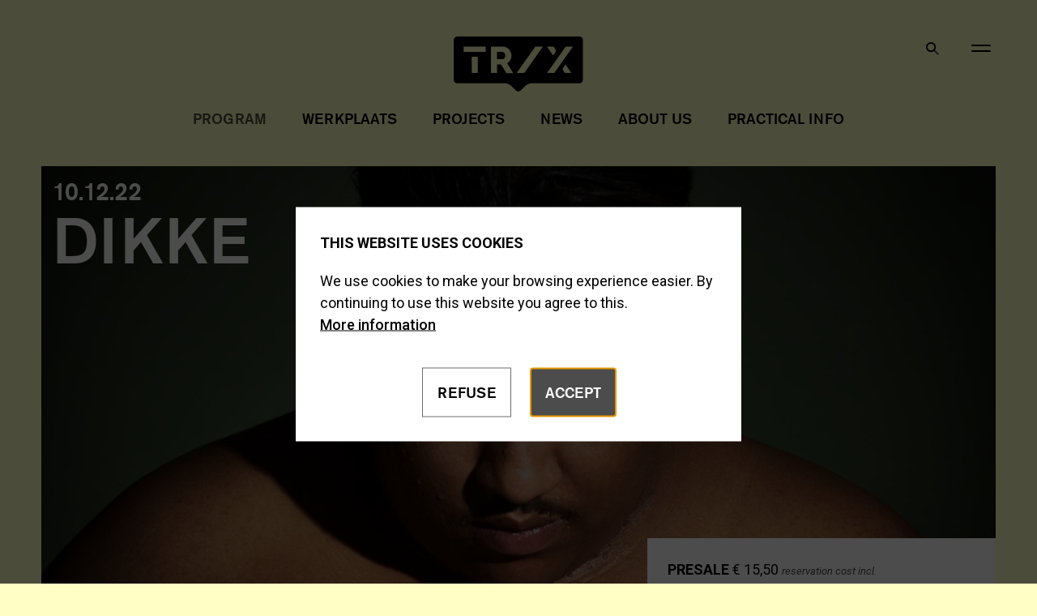

--- FILE ---
content_type: text/html; charset=UTF-8
request_url: https://www.trixonline.be/en/program/dikke/3077/
body_size: 8201
content:


<!doctype html>
<html lang="en">

<head prefix="og: http://ogp.me/ns# fb: http://ogp.me/ns#">
    <meta charset="utf-8">

    
    <title>DIKKE - Program - Trix Antwerp</title>
    <meta name="description"
          content="With his laidback flow and real stories in tight rhymes, DIKKE is rapidly conquering the hip-hop scene.">
    <meta name="keywords" content="">

    
    <meta content="strict-origin-when-cross-origin" name="referrer">

    
    <meta name="viewport" content="width=device-width, initial-scale=1.0">

    <!-- Opengraph Meta-Tags (More info: http://developers.facebook.com/docs/opengraph) -->
                        <meta property="og:site_name" content="Trix Antwerp">
                                <meta property="og:type" content="article">
                                <meta property="og:image" content="https://www.trixonline.be/images/lightbox/221210-dikke-web-nieuw.jpg">
                                <meta property="og:url" content="https://www.trixonline.be/en/program/dikke/3077/">
                                <meta property="og:title" content="DIKKE - Program">
                                <meta property="og:description" content="With his laidback flow and real stories in tight rhymes, DIKKE is rapidly conquering the hip-hop scene.">
            
            <!-- Twitter card Meta-Tags -->
        <meta property="twitter:card" content="summary">
        <meta property="twitter:site" content="@trixonline">
        <meta property="twitter:creator" content="@trixonline">
                                                        <meta property="twitter:site_name"
                          content="Trix Antwerp">
                                                                                        <meta property="twitter:type"
                          content="article">
                                                                                        <meta property="twitter:image:src"
                          content="https://www.trixonline.be/images/lightbox/221210-dikke-web-nieuw.jpg">
                                                                                        <meta property="twitter:domain"
                          content="https://www.trixonline.be/en/program/dikke/3077/">
                                                                                        <meta property="twitter:title"
                          content="DIKKE - Program">
                                                                                        <meta property="twitter:description"
                          content="With his laidback flow and real stories in tight rhymes, DIKKE is rapidly conquering the hip-hop scene.">
                                            
    <!-- Custom font -->
    <link rel="stylesheet" href="https://use.typekit.net/tor5qcu.css">
    <!-- Google font -->
    <link href="https://fonts.googleapis.com/css?family=Roboto:400,400i,500,500i,700,700i&display=swap"
          rel="stylesheet">

    <!-- Stylesheets -->
    <link href="/assets/default/components/Main/style-normalize.1f8cf259.css" rel="stylesheet" media="all">
    <link href="/assets/default/components/Main/style-main.9979662e.css" rel="stylesheet" media="all">
    <link href="/assets/default/components/Main/style-print.6d362c14.css" rel="stylesheet" media="print">

    <!-- Favicons -->
    <link rel="apple-touch-icon" sizes="180x180" href="https://www.trixonline.be/assets/favicon/apple-touch-icon.png">
    <link rel="icon" type="image/png" sizes="32x32" href="https://www.trixonline.be/assets/favicon/favicon-32x32.png">
    <link rel="icon" type="image/png" sizes="16x16" href="https://www.trixonline.be/assets/favicon/favicon-16x16.png">
    <link rel="manifest" href="https://www.trixonline.be/assets/favicon/site.webmanifest">
    <link rel="mask-icon" href="https://www.trixonline.be/assets/favicon/safari-pinned-tab.svg" color="#5bbad5">
    <meta name="msapplication-TileColor" content="#ffffff">
    <meta name="theme-color" content="">

    
    <!-- Facebook Pixel Code -->
    <template data-consent-loading>
    
        <script>
            !function(f,b,e,v,n,t,s){if(f.fbq)return;n=f.fbq=function(){n.callMethod?
                n.callMethod.apply(n,arguments):n.queue.push(arguments)};if(!f._fbq)f._fbq=n;
                n.push=n;n.loaded=!0;n.version='2.0';n.queue=[];t=b.createElement(e);t.async=!0;
                t.src=v;s=b.getElementsByTagName(e)[0];s.parentNode.insertBefore(t,s)}(window,
                document,'script','//connect.facebook.net/en_US/fbevents.js');

            fbq('init', '543223929176913');
            fbq('track', "PageView");
            var fbProduct = null;

    
                


            window.addEventListener('load', function (fbProduct) {
                var addShopTriggers = document.querySelectorAll('.add-to-cart');
                for (var i = 0; i < addShopTriggers.length; ++i) {
                    var trigger = addShopTriggers[i];
                    trigger.addEventListener('click', function () {
                        if (this.dataset.fbproduct !== undefined) {
                            fbProduct = JSON.parse(this.dataset.fbproduct);
                        }

                        if (fbProduct) {
                            fbq('track', 'AddToCart', fbProduct);
                        }
                    }.bind(trigger));
                }
            }.bind(window, fbProduct));

        </script>
        <noscript><img height="1" width="1" style="display:none" src="https://www.facebook.com/tr?id=543223929176913&ev=PageView&noscript=1"/></noscript>
    
</template>

    <!-- End Facebook Pixel Code -->

    </head>
<body>
    <style type="text/css">
        body {
            background-color: #FFFFC5 !important;
        }

        .read-more__summary::after {
            background: linear-gradient(180deg, rgba(173, 203, 203, 0) 0%, #FFFFC5 93%) !important;
        }
    </style>

    <!-- Google Tag Manager -->
    <template data-consent-loading>
        <noscript>
            <iframe src="//www.googletagmanager.com/ns.html?id=GTM-PGQGNTD" height="0" width="0" style="display:none;visibility:hidden"></iframe>
        </noscript>
        <script nonce="">(function (w, d, s, l, i) {w[l] = w[l] || [];w[l].push({'gtm.start': new Date().getTime(), event: 'gtm.js'});var f = d.getElementsByTagName(s)[0], j = d.createElement(s), dl = l != 'dataLayer' ? '&l=' + l : '';j.async = true;j.src = '//www.googletagmanager.com/gtm.js?id=' + i + dl;f.parentNode.insertBefore(j, f);})(window, document, 'script', 'dataLayer', 'GTM-PGQGNTD');</script>
        <!-- End Google Tag Manager -->
    </template>


<noscript>
    <div class="no-script">
        <strong>
            Please enable javascript for an optimal use of this website 
        </strong>
    </div>
</noscript>


    <header data-component="Header/header">
    <form
    class="search-form "
    data-noresults="No result"
    action="https://www.trixonline.be/en/search/"
    data-component="Autocomplete/autocomplete"
    id="search-form"
>
    <div class="container ">
        <div class="search-form__content">
                        <input
                class="search-form__input"
                type="search"
                autocomplete="off"
                name="q"
                id="autocomplete"
                tabindex="1"
                value=""
                placeholder="Search for concerts, information, news, ..."
                data-service="https://www.trixonline.be/en/search/autocomplete/"
            >
            <button class="search-form__button" type="submit" aria-label="Close">
                <img src="/assets/default/components/Header/includes/search-black.a41bbb6b.svg" alt="search">
            </button>
        </div>
    </div>
</form>
    <div class="container">
        <div class="header">
            
            <a href="#" class="search-icon -mobile">
                <img src="/assets/default/components/HeaderNavigation/includes/search-black.a41bbb6b.svg" alt="search">
            </a>
            <a href="#" class="cross-icon -mobile">
                <img src="/assets/default/components/HeaderNavigation/includes/cross.a1be69d0.svg" alt="search">
            </a>

            <nav class="header-navigation">
    <ul class="header-navigation__list">
        <li class="header-navigation__column -logo">
            <a class="header__logo" href="https://www.trixonline.be/en/">
                <img src="/assets/default/components/Header/includes/trix.90d29063.svg" alt="Trix Antwerp">
            </a>
        </li>
        <li class="header-navigation__column">
            <a href="https://www.trixonline.be/en/program/"
               class="header-navigation__item -active">Program</a>
            <a href="https://www.trixonline.be/en/werkplaats/2/"
               class="header-navigation__item ">Werkplaats</a>
            <a href="https://www.trixonline.be/en/projects/406/"
               class="header-navigation__item ">Projects</a>
        </li>
        <li class="header-navigation__column">
            <a href="https://www.trixonline.be/en/news/"
               class="header-navigation__item ">News</a>
            <a href="https://www.trixonline.be/en/about-us/1/"
               class="header-navigation__item ">About us</a>
            <a href="https://www.trixonline.be/en/practical-info/4/"
               class="header-navigation__item ">Practical info</a>
            <span class="header-navigation__item search">
                <a href="#" class="search-icon">
                    <img src="/assets/default/components/HeaderNavigation/includes/search-black.a41bbb6b.svg" alt="search">
                </a>
                <a href="#" class="cross-icon">
                    <img src="/assets/default/components/HeaderNavigation/includes/cross.a1be69d0.svg" alt="cross">
                </a>
            </span>
            <a href="#" class="hamburger">
                <span></span>
                <span></span>
            </a>
        </li>
    </ul>
</nav>

        </div>
    </div>
    <div class="container--header-overlay">
        
        <div class="overlay-navigation-wrapper">
    <nav class="overlay-navigation">
        <ul class="overlay-navigation__list">
            <li class="overlay-navigation__item">
                <a class="overlay-navigation__link -large -active"
                   href="https://www.trixonline.be/en/program/">
                    <span>Program</span>
                </a>
            </li>
            <li>
                <a class="overlay-navigation__link -large "
                   href="https://www.trixonline.be/en/werkplaats/2/">
                    <span>Werkplaats</span>
                </a>
                <ul class="overlay-navigation__list -inner">
                                            <li>
                            <a class="overlay-navigation__link " href="https://www.trixonline.be/en/werkplaats/workshops/362/">
                                <span>Workshops</span>
                            </a>
                        </li>
                                            <li>
                            <a class="overlay-navigation__link " href="https://www.trixonline.be/en/werkplaats/artists-in-resident/9/">
                                <span>Artists in Resident</span>
                            </a>
                        </li>
                                            <li>
                            <a class="overlay-navigation__link " href="https://www.trixonline.be/en/werkplaats/rehearse/616/">
                                <span>Rehearse</span>
                            </a>
                        </li>
                                            <li>
                            <a class="overlay-navigation__link " href="https://www.trixonline.be/en/werkplaats/atelier-spoor/509/">
                                <span>Atelier SPOOR</span>
                            </a>
                        </li>
                                            <li>
                            <a class="overlay-navigation__link " href="https://www.trixonline.be/en/werkplaats/recording-studio-panda/8/">
                                <span>Recording studio / Panda</span>
                            </a>
                        </li>
                                            <li>
                            <a class="overlay-navigation__link " href="https://www.trixonline.be/en/werkplaats/producer-studio-flamingo/617/">
                                <span>Producer studio / Flamingo</span>
                            </a>
                        </li>
                                    </ul>
            </li>
            <li>
                <a class="overlay-navigation__link -large "
                   href="https://www.trixonline.be/en/projects/406/">
                    <span>Projects</span>
                </a>
            </li>
        </ul>
        <ul class="social-list -header">
            <li class="social-list__item">
            <a href="https://www.facebook.com/trixonline " aria-label="facebook" target="_blank" rel="noopener">
                <svg role="img" width="20" height="20"><use xlink:href="/assets/default/components/SocialList/includes/icons.da28a5fd.svg#facebook"></use></svg>
            </a>
        </li>
            <li class="social-list__item">
            <a href="https://twitter.com/trix_online " aria-label="twitter" target="_blank" rel="noopener">
                <svg role="img" width="20" height="20"><use xlink:href="/assets/default/components/SocialList/includes/icons.da28a5fd.svg#twitter"></use></svg>
            </a>
        </li>
            <li class="social-list__item">
            <a href="https://www.youtube.com/user/TRIXMuziekcentrum " aria-label="youtube" target="_blank" rel="noopener">
                <svg role="img" width="20" height="20"><use xlink:href="/assets/default/components/SocialList/includes/icons.da28a5fd.svg#youtube"></use></svg>
            </a>
        </li>
            <li class="social-list__item">
            <a href="http://instagram.com/trix_online " aria-label="instagram" target="_blank" rel="noopener">
                <svg role="img" width="20" height="20"><use xlink:href="/assets/default/components/SocialList/includes/icons.da28a5fd.svg#instagram"></use></svg>
            </a>
        </li>
    </ul>

    </nav>
    <div class="flex-container">
        <nav class="overlay-navigation">
            <ul class="overlay-navigation__list">
                <li class="overlay-navigation__item -small">
                    <a class="overlay-navigation__link "
                       href="https://www.trixonline.be/en/news/">
                        News
                    </a>
                </li>
                <li class="overlay-navigation__item -small">
                    <a class="overlay-navigation__link "
                       href="https://www.trixonline.be/en/about-us/1/">About us</a>
                </li>
                <li class="overlay-navigation__item -small">
                    <a class="overlay-navigation__link "
                       href="https://www.trixonline.be/en/practical-info/4/">Practical info</a>
                </li>
                <li class="overlay-navigation__item -small">
                    <a class="overlay-navigation__link "
                       href="https://www.trixonline.be/en/contact/">
                        Contact
                    </a>
                </li>
            </ul>
        </nav>
        <address class="header-address">
            <strong>TRIX Antwerp</strong>
            <p>
                Noordersingel 28-30<br />
2140 Antwerpen (Borgerhout) <br>
                <a class="link--ternary"
                   href="tel:003236700900">+32(0)3 670 09 00</a>
            </p>
        </address>
        <div class="language-toggle">
            <a class="link--ternary" href="https://www.trixonline.be/nl/programma/dikke/3077">NL</a>
            <a class="link--ternary -active" href="">EN</a>
        </div>
    </div>
</div>

    </div>
</header>

    <main>
                    <article class="container">
        
<figure class="concert-card -large">
                    <img src="https://www.trixonline.be/images/events/detail/221210-dikke-web-nieuw.jpg"
         alt="DIKKE"/>


    
    <figcaption class="concert-card__captions">
        <div class="concert-card__timeslot">
                                        <time datetime="2022-12-10">10.12.22</time>
                                </div>

        
                
        
        
                                <h1 class="concert-card__title -large">DIKKE</h1>
            </figcaption>
</figure>

        
        <aside class="ticket-wrapper -detail -sticky ">
            
            
                        <div class="ticket">
                <div class="ticket__content">
                                            <strong>presale</strong>
                        &euro;&nbsp;15,50
                        <em class="ticket-small -inline">reservation cost incl.</em>
                        <br />
                                                                <strong>PRESALE (-26 years)</strong>
                        &euro;&nbsp;13,50
                        <em class="ticket-small -inline">reservation cost incl.</em>
                        <br />
                                                                <strong>Cash register</strong>
                        &euro;&nbsp;17,00
                                                                <div class="ticket__content -editor"><p><strong>/ Tickets go on sale on Wednesday 7 September, 11am<br />
/ Questions about your concert visit or your tickets?</strong> Check this <a href="https://www.trixonline.be/en/practical-info/faq-frequently-asked-questions/questions-about-our-concerts/365/" onclick="window.open(this.href, '', 'resizable=no,status=no,location=no,toolbar=no,menubar=no,fullscreen=no,scrollbars=no,dependent=no'); return false;"><strong>FAQ page</strong></a>.</p>

<p><em>/ Want to be informed about new concerts? Sign up on our on Whatsapp by texting SHOWS to 0468 21 35 63!</em></p>
</div>
                                        <span class="ticket__location">
                        Club                                                    /
                            19:30
                                                            <em class="ticket-small">(doors)</em>
                                                                        </span>
                </div>

                
                                    <div class="ticket__social">
                                                    <a class="link -no-border"
                               href="https://www.facebook.com/events/5688373354547566" target="_blank" rel="noopener noreferrer">
                                <svg role="img" width="10" height="20"><use xlink:href="/assets/default/components/ShareList/includes/share-icons.8b969cb2.svg#facebook-share"></use></svg>
                                <span class="link -weight-regular -underline -margin-left">Facebook event</span>
                            </a>
                                                    <button class="button--plain ticket__share js-share" data-component="ShareList/share-list">
                            <svg role="img" width="19" height="19"><use xlink:href="/assets/default/components/ShareList/includes/share-icons.8b969cb2.svg#share"></use></svg>
                        </button>
                        <ul class="share-list" data-component="ShareList/share-list">
    <li>
        <button type="button" class="button--plain js-share">
            <svg xmlns="http://www.w3.org/2000/svg" width="17" height="18"><g fill="#FFF" fill-rule="evenodd" opacity=".6"><path transform="rotate(45 8.5 9)" d="M-2 8H19V10H-2z"/><path transform="rotate(135 8.5 9)" d="M-2 8H19V10H-2z"/></g></svg>
        </button>
    </li>
            <li class="share-list__item">
                        <a href="https://www.facebook.com/sharer/sharer.php?u=https%3A%2F%2Fwww.facebook.com%2Fevents%2F5688373354547566"
               target="_blank" rel="noopener noreferrer"
               aria-label="Deel via Facebook">
                <svg xmlns="http://www.w3.org/2000/svg" width="9" height="20"><path fill="#FFF" d="M2.25 6H0v3h2.25v9H6V9h2.732L9 6H6V4.75c0-.716.144-1 .836-1H9V0H6.144C3.447 0 2.25 1.188 2.25 3.461V6z"/></svg>
            </a>
        </li>
        <li>
        <a href="https://twitter.com/share?url=https%3A%2F%2Fwww.trixonline.be%2Fen%2Fprogram%2Fdikke%2F3077%2F&text=DIKKE&via=trixonline"
           target="_blank"
           aria-label="Deel via Twitter"
           rel="noopener noreferrer">
            <svg xmlns="http://www.w3.org/2000/svg" width="18" height="18"><path fill="#FFF" d="M18 2.301A6.441 6.441 0 0 1 15.879 3c.772-.554 1.349-1.425 1.624-2.452a6.704 6.704 0 0 1-2.345 1.076C14.459.728 13.484.22 12.462.223c-2.385 0-4.136 2.67-3.598 5.44-2.969-.178-5.736-1.86-7.611-4.629C.273 3.06.774 5.65 2.397 6.951a3.225 3.225 0 0 1-1.672-.555C.683 8.45 1.91 10.37 3.685 10.797a3.105 3.105 0 0 1-1.667.076c.483 1.805 1.87 3.042 3.45 3.077-1.55 1.457-3.516 2.118-5.469 1.836 1.688 1.302 3.654 1.993 5.661 1.99 6.856 0 10.73-6.948 10.497-13.18A8.522 8.522 0 0 0 18 2.3z"/></svg>
        </a>
    </li>
    <li>
                                <a href="mailto:?subject=Binnenkort bij Trix:&amp;body=Mis deze evenement bij Trix niet: https%3A%2F%2Fwww.trixonline.be%2Fen%2Fprogram%2Fdikke%2F3077%2F"
           aria-label="Binnenkort bij Trix">
            <svg xmlns="http://www.w3.org/2000/svg" width="18" height="14"><path fill="#FFF" d="M0 0v13.5h18V0H0zm16.139 1.5L9 7.285 1.861 1.5h14.277zM1.5 12V3.137L9 9.215l7.5-6.078V12h-15z"/></svg>
        </a>
    </li>
</ul>
                    </div>
                            </div>
        </aside>

        <div class="container--split">
            <section class="content--split h-margin-vertical-small">
                With his laidback flow and real stories in tight rhymes, DIKKE is rapidly conquering the hip-hop scene.
                <p><b>TIMINGS</b><br />
/ 19u30: doors<br />
/ 19u30&nbsp;- 21u300: <strong>DJ</strong><br />
/ 21u00&nbsp;- 22u30: <strong>DIKKE</strong><br />
&nbsp;</p>

            </section>

            
                            <section class="content--split h-margin-vertical-small">
                                            <strong class="h-uppercase">For fans of</strong>
                        <p class="fans-of">Zwangere Guy, Freddie Konings, Mesy, Stikstof, Josylvi</p>
                                                                <ul class="genre">
                                                            <li>
                                    <a href="https://www.trixonline.be/en/program/?genre[]=1483">
                                        #HIPHOP
                                    </a>
                                </li>
                                                    </ul>
                                    </section>
            
                            
                                                            <section class="content--split read-more" data-component="ReadMore/read-more">
                            
<h2 class="read-more__title">DIKKE</h2>
<div class="read-more__summary ">
    <p>Ga, Ga, Ga, Gasolina! <strong>DIKKE </strong>is the latest hip-hop sensation from Limburg who blew everyone away this summer at festivals like <strong>Pukkelpop &amp; Woo-Hah</strong>.</p>

<p>With his laidback flow and authentic stories delivered in tight rhymes, DIKKE is rapidly conquering the hip-hop scene. His debut, <strong>&quot;130 Kilo,&quot;</strong> claimed the top spot in the Ultratop charts. With&nbsp;collaborations such as Zwangere Guy and Freddie Konings, DIKKE is here to stay.</p>

</div>
    <a class="read-more__button button--plain">Read More</a>

                            <ul class="social-list">
                <li class="social-list__item">
            <a href="https://www.facebook.com/DIKKE-196539414495283/" aria-label="Facebook">
                <img src="/assets/default/components/SocialList/includes/facebook.7030db12.svg" alt="Facebook">
            </a>
        </li>
                        <li class="social-list__item">
            <a href="https://www.instagram.com/dikke.be/" aria-label="Instagram">
                <img src="/assets/default/components/SocialList/includes/instagram.7c87b86a.svg" alt="Instagram">
            </a>
        </li>
                <li class="social-list__item">
            <a href="https://open.spotify.com/artist/6lZ9MW0eEVePXdpa87Wag4?si=5TRrfi2ySpyqY2taimyRJA" aria-label="Spotify">
                <img src="/assets/default/components/SocialList/includes/spotify.5bb50152.svg" alt="Spotify">
            </a>
        </li>
                <li class="social-list__item">
            <a href="https://www.last.fm/music/Dikke" aria-label="LastFM">
                <img src="/assets/default/components/SocialList/includes/last-fm.09118b62.svg" alt="Last-FM">
            </a>
        </li>
            </ul>
                        </section>
                                    
                
                                    <section class="content--split h-margin-vertical-small">
                        <ul class="video">
            <li class="video__item">
            <template class="-has-iframe" data-consent-loading data-consent-type="iframe" title="You must accept cookies to view this interactive content. Click here to accept cookies.">
                <div class="video__item-inner">
                                            <iframe width="420" height="235" src="//www.youtube.com/embed/G-gef2Ac2mU?version=3&rel=0&showinfo=1&showsearch=0&autohide=1" frameborder="0" allowfullscreen></iframe>

                                    </div>
            </template>
        </li>
            <li class="video__item">
            <template class="-has-iframe" data-consent-loading data-consent-type="iframe" title="You must accept cookies to view this interactive content. Click here to accept cookies.">
                <div class="video__item-inner">
                                            <iframe width="420" height="235" src="//www.youtube.com/embed/ZDcDNl-haDU?version=3&rel=0&showinfo=1&showsearch=0&autohide=1" frameborder="0" allowfullscreen></iframe>

                                    </div>
            </template>
        </li>
    </ul>

                    </section>
                
                    </div>

            </article>

    
            <aside class="container h-margin-bottom">
            <div class="title--slash-wrapper -small">
                <h3 class="title--slash">Similar concerts</h3>
            </div>
            <div class="concert-grid">
                                    <div class="concert-grid__item -similar">
                        <a href="https://www.trixonline.be/en/program/sef/4033/">
                            
<figure class="concert-card -grid ">
                    <img src="https://www.trixonline.be/images/events/overview/260226-sefwebsite.png"
         alt="Sef"/>


    
    <figcaption class="concert-card__captions">
        <div class="concert-card__timeslot">
                                        <time datetime="2026-02-26">26.02.26</time>
                                </div>

        
                
        
        
                                <h2 class="concert-card__title">Sef</h2>
            </figcaption>
</figure>

                        </a>

                        <div class="program-list__buttons-wrapper--white" data-component="ProgramList/program-list">
                            
                            
                            
                            
                            
                                                    </div>
                    </div>
                                    <div class="concert-grid__item -similar">
                        <a href="https://www.trixonline.be/en/program/antoon/4011/">
                            
<figure class="concert-card -grid ">
                    <img src="https://www.trixonline.be/images/events/overview/antoon-website-sold-out.png"
         alt="Antoon"/>


    
    <figcaption class="concert-card__captions">
        <div class="concert-card__timeslot">
                                        <time datetime="2026-03-06">06.03.26</time>
                                </div>

        
                
        
                    <span class="concert-card__association">
                ism Live Nation
            </span>
        
                                                        <span class="concert-card__support -medium"><span class="h-small"> / Def</span></span>
                                        <h2 class="concert-card__title">Antoon</h2>
            </figcaption>
</figure>

                        </a>

                        <div class="program-list__buttons-wrapper--white" data-component="ProgramList/program-list">
                            
                            
                            
                            
                            
                                                    </div>
                    </div>
                                    <div class="concert-grid__item -similar">
                        <a href="https://www.trixonline.be/en/program/smib/4050/">
                            
<figure class="concert-card -grid ">
                    <img src="https://www.trixonline.be/images/events/overview/260326-smibwebsite.png"
         alt="SMIB"/>


    
    <figcaption class="concert-card__captions">
        <div class="concert-card__timeslot">
                                        <time datetime="2026-03-26">26.03.26</time>
                                </div>

        
                
        
        
                                <h2 class="concert-card__title">SMIB</h2>
            </figcaption>
</figure>

                        </a>

                        <div class="program-list__buttons-wrapper--white" data-component="ProgramList/program-list">
                            
                            
                            
                            
                            
                                                    </div>
                    </div>
                                    <div class="concert-grid__item -similar">
                        <a href="https://www.trixonline.be/en/program/oski/4041/">
                            
<figure class="concert-card -grid ">
                    <img src="https://www.trixonline.be/images/events/overview/oskiwebsite.png"
         alt="Oski"/>


    
    <figcaption class="concert-card__captions">
        <div class="concert-card__timeslot">
                                        <time datetime="2026-05-09">09.05.26</time>
                                </div>

        
                
        
        
                                <h2 class="concert-card__title">Oski</h2>
            </figcaption>
</figure>

                        </a>

                        <div class="program-list__buttons-wrapper--white" data-component="ProgramList/program-list">
                            
                            
                            
                            
                            
                                                    </div>
                    </div>
                                    <div class="concert-grid__item -similar">
                        <a href="https://www.trixonline.be/en/program/joey-valence-brae/4036/">
                            
<figure class="concert-card -grid ">
                    <img src="https://www.trixonline.be/images/events/overview/260515-joey-valence-and-braewebsite.png"
         alt="Joey Valence &amp; Brae"/>


    
    <figcaption class="concert-card__captions">
        <div class="concert-card__timeslot">
                                        <time datetime="2026-05-15">15.05.26</time>
                                </div>

        
                
        
        
                                <h2 class="concert-card__title">Joey Valence & Brae</h2>
            </figcaption>
</figure>

                        </a>

                        <div class="program-list__buttons-wrapper--white" data-component="ProgramList/program-list">
                            
                            
                            
                            
                            
                                                    </div>
                    </div>
                            </div>
            <br>
            <div class="h-align-center">
                <a class="button"
                   href="https://www.trixonline.be/en/program?genre[]=1483">
                    More similar concerts
                </a>
            </div>
        </aside>
        <aside class="newsletter-wrapper">
    <div class="container--small newsletter title--slash-wrapper">
        <div class="newsletter__left">
            <h4 class="title--slash -margin-top-0">Stay informed</h4>
        </div>
        <div class="newsletter-form">
            <p class="newsletter__description">Subscribe to our newsletter and receive all updates! (in Dutch)</p>


            <a href="https://apps.ticketmatic.com/widgets/trix/flow/subscribe#!/subscribe" class="button" target="_blank">Keep me posted</a>
        </div>
    </div>
</aside>


    
    </main>
    <footer class="footer">
    <div class="container">
        <strong class="footer__title">TRIX Antwerp</strong>
        <address class="footer__top">
            <div class="flex-left">
                Noordersingel 28-30<br />
2140 Antwerpen (Borgerhout) <br>
                
            </div>
            <div class="footer__contact">
                <a class="link--secondary" href="tel:003236700900">+32(0)3 670 09 00</a><br>
                <a href="&#109;&#97;&#105;&#108;&#116;&#111;&#58;%69%6e%66%6f@%74%72%69%78%6f%6e%6c%69%6e%65.%62%65" class='link--secondary'>&#x69;&#x6e;&#x66;&#x6f;&#x40;&#x74;&#x72;&#x69;&#x78;&#x6f;&#x6e;&#x6c;&#x69;&#x6e;&#x65;&#x2e;&#x62;&#x65;</a>
                                    <br><a href="&#109;&#97;&#105;&#108;&#116;&#111;&#58;%74%69%63%6b%65%74%73@%74%72%69%78%6f%6e%6c%69%6e%65.%62%65" class='link--secondary'>&#x74;&#x69;&#x63;&#x6b;&#x65;&#x74;&#x73;&#x40;&#x74;&#x72;&#x69;&#x78;&#x6f;&#x6e;&#x6c;&#x69;&#x6e;&#x65;&#x2e;&#x62;&#x65;</a>
                            </div>
            <div class="button-wrapper">
                <a href="https://www.trixonline.be/en/contact" class="button--secondary">Contact</a>
            </div>
            <ul class="social-list -header">
            <li class="social-list__item">
            <a href="https://www.facebook.com/trixonline " aria-label="facebook" target="_blank" rel="noopener">
                <svg role="img" width="20" height="20"><use xlink:href="/assets/default/components/SocialList/includes/icons.da28a5fd.svg#facebook"></use></svg>
            </a>
        </li>
            <li class="social-list__item">
            <a href="https://twitter.com/trix_online " aria-label="twitter" target="_blank" rel="noopener">
                <svg role="img" width="20" height="20"><use xlink:href="/assets/default/components/SocialList/includes/icons.da28a5fd.svg#twitter"></use></svg>
            </a>
        </li>
            <li class="social-list__item">
            <a href="https://www.youtube.com/user/TRIXMuziekcentrum " aria-label="youtube" target="_blank" rel="noopener">
                <svg role="img" width="20" height="20"><use xlink:href="/assets/default/components/SocialList/includes/icons.da28a5fd.svg#youtube"></use></svg>
            </a>
        </li>
            <li class="social-list__item">
            <a href="http://instagram.com/trix_online " aria-label="instagram" target="_blank" rel="noopener">
                <svg role="img" width="20" height="20"><use xlink:href="/assets/default/components/SocialList/includes/icons.da28a5fd.svg#instagram"></use></svg>
            </a>
        </li>
    </ul>

        </address>
        <div class="footer__bottom">
            <ul class="reference-logos">
    <li>
        <a href="https://www.vlaanderen.be/" target="_blank" rel="noreferrer noopener">
            <img src="/assets/default/components/ReferenceLogos/includes/vlaanderen.91e1ec62.svg" alt="Vlaanderen, Verbeelding Werkt">
        </a>
    </li>
    <li>
        <a href="https://www.antwerpen.be/" target="_blank" rel="noreferrer noopener">
            <img src="/assets/default/components/ReferenceLogos/includes/antwerpen.869fc165.svg" alt="Stad Antwerpen">
        </a>
    </li>
    <li>
        <a href="https://www.vrt.be/vrtmax/kanalen/studio-brussel/" target="_blank" rel="noreferrer noopener">
            <img src="/assets/default/components/ReferenceLogos/includes/stubru.37cc42c9.svg" alt="Studio Brussel">
        </a>
    </li>
    <li>
        <a href="https://www.knack.be/" target="_blank" rel="noreferrer noopener">
            <img src="/assets/default/components/ReferenceLogos/includes/knack.2d568f78.svg" alt="Knack" class="knack">
        </a>
    </li>
    <li>
        <a href="https://www.cristal.be/" target="_blank" rel="noreferrer noopener">
            <img src="/assets/default/components/ReferenceLogos/includes/cristal.b5cf709c.svg" alt="Cristal" class="cristal">
        </a>
    </li>
    <li>
        <a href="https://www.demorgen.be/" target="_blank" rel="noreferrer noopener">
            <img src="/assets/default/components/ReferenceLogos/includes/deMorgen.60f702c6.svg" alt="De Standaard">
        </a>
    </li>
</ul>

            <small class="footer__copyright">
                &copy; 2026 - Trix Antwerp
                | <a class="link--secondary -grey" href="https://www.trixonline.be/en/general-conditions/5/">General conditions</a>
                | <a class="link--secondary -grey" href="https://www.trixonline.be/en/privacy-cookie-policy/6/">Privacy &amp; Cookie policy</a>
                | <a class="link--secondary -grey" href="https://www.inventis.be">Webdesign Inventis</a>
            </small>
        </div>
    </div>
</footer>




<dialog class="cookie-consent" data-component="CookieMessage/cookie-message">
    <article class="cookie-consent__inner">
        <header class="cookie-consent__header">
            This website uses cookies
        </header>

        <p>
            We use cookies to make your browsing experience easier. By continuing to use this website you agree to this.
            <br /><a href="https://www.trixonline.be/en/privacy-cookie-policy/6/" rel="noopener noreferrer nofollow">More information</a>
        </p>

        <form method="dialog" class="cookie-consent__buttons">
            <button class="button -line" value="no">Refuse</button>
            <button class="button" value="yes" autofocus>Accept</button>
        </form>
    </article>
</dialog>


<span id="formtranslations" data-formtranslations='{"required":"This field is mandatory","requiredCheckboxgroup":"Please specify the updates you would like to receive.","requiredCheckbox":"This field is mandatory","requiredSelect":"This field is mandatory","requiredRadiogroup":"This field is mandatory","minlength":"This field need to contain at least :length: characters","maxlength":"This field can contain at most :length: characters","email":"This is not a valid email address","tel":"This phone number is invalid","min":"FRONT.ERROR.MIN","max":"FRONT.ERROR.MAX"}'></span>
<script src="/assets/default/runtime.0b88b991.js"></script>
<script src="/assets/default/components/Main/document-component-loader.50002b71.js"></script>
<script src="/assets/default/components/Main/main.ad9f1166.js"></script>

</body>
</html>



--- FILE ---
content_type: image/svg+xml
request_url: https://www.trixonline.be/assets/default/components/ReadMore/includes/arrow-down.487ab3f8.svg
body_size: 47
content:
<svg xmlns="http://www.w3.org/2000/svg" width="11" height="7"><path fill="none" stroke="#000" stroke-linecap="square" stroke-width="1.5" transform="translate(1 1)" d="M0 0L4.5 4.5 9 0"/></svg>

--- FILE ---
content_type: application/javascript
request_url: https://www.trixonline.be/assets/default/20.4606f55f.js
body_size: 426
content:
(window.webpackJsonp=window.webpackJsonp||[]).push([[20],{zSLy:function(e,t,n){"use strict";function r(e,t){for(var n=0;n<t.length;n++){var r=t[n];r.enumerable=r.enumerable||!1,r.configurable=!0,"value"in r&&(r.writable=!0),Object.defineProperty(e,r.key,r)}}n.r(t);var o=function(){function e(t){!function(e,t){if(!(e instanceof t))throw new TypeError("Cannot call a class as a function")}(this,e),this.readMore=t,this.readMoreButton=t.querySelector(".read-more__button"),this.attachListeners()}var t,n,o;return t=e,(n=[{key:"attachListeners",value:function(){var e=this;this.readMoreButton&&this.readMoreButton.addEventListener("click",(function(){return e.toggleContent()}))}},{key:"toggleContent",value:function(){this.readMore.querySelector(".read-more__summary").classList.toggle("-open"),this.readMoreButton.classList.toggle("-open")}}])&&r(t.prototype,n),o&&r(t,o),Object.defineProperty(t,"prototype",{writable:!1}),e}();t.default=function(e){return new o(e)}}}]);
//# sourceMappingURL=20.4606f55f.js.map

--- FILE ---
content_type: image/svg+xml
request_url: https://www.trixonline.be/assets/default/components/ShareList/includes/share-icons.8b969cb2.svg
body_size: 642
content:
<svg xmlns="http://www.w3.org/2000/svg">
    <symbol id="facebook-share" viewBox="0 0 10 20"><path d="M2.5 6.667H0V10h2.5v10h4.167V10h3.035L10 6.667H6.667v-1.39c0-.795.16-1.11.929-1.11H10V0H6.827C3.83 0 2.5 1.32 2.5 3.846v2.82z"/></symbol>
    <symbol id="email-share" viewBox="0 0 18 14"><path fill="#FFF" d="M0 0v13.5h18V0H0zm16.139 1.5L9 7.285 1.861 1.5h14.277zM1.5 12V3.137L9 9.215l7.5-6.078V12h-15z"/></symbol>
    <symbol id="cross-share" viewBox="0 0 17 18"><g fill="#FFF" fill-rule="evenodd" opacity=".6"><path transform="rotate(45 8.5 9)" d="M-2 8H19V10H-2z"/><path transform="rotate(135 8.5 9)" d="M-2 8H19V10H-2z"/></g></symbol>
    <symbol id="twitter-share" viewBox="0 0 18 18"><path fill="#FFF" d="M18 2.301A6.441 6.441 0 0 1 15.879 3c.772-.554 1.349-1.425 1.624-2.452a6.704 6.704 0 0 1-2.345 1.076C14.459.728 13.484.22 12.462.223c-2.385 0-4.136 2.67-3.598 5.44-2.969-.178-5.736-1.86-7.611-4.629C.273 3.06.774 5.65 2.397 6.951a3.225 3.225 0 0 1-1.672-.555C.683 8.45 1.91 10.37 3.685 10.797a3.105 3.105 0 0 1-1.667.076c.483 1.805 1.87 3.042 3.45 3.077-1.55 1.457-3.516 2.118-5.469 1.836 1.688 1.302 3.654 1.993 5.661 1.99 6.856 0 10.73-6.948 10.497-13.18A8.522 8.522 0 0 0 18 2.3z"/></symbol>
    <symbol id="share" viewBox="0 0 19 19"><path d="M3.424 12.814a3.3 3.3 0 0 0 2.299-.93l6.566 3.284a3.314 3.314 0 1 0 3.286-2.906 3.3 3.3 0 0 0-2.298.93L6.711 9.908c.016-.134.027-.27.027-.408 0-.139-.01-.274-.027-.408l6.566-3.283a3.3 3.3 0 0 0 2.299.93 3.314 3.314 0 1 0-3.287-2.906L5.723 7.116a3.314 3.314 0 1 0-2.298 5.698z"/></symbol>
</svg>

--- FILE ---
content_type: image/svg+xml
request_url: https://www.trixonline.be/assets/default/components/SocialList/includes/facebook.7030db12.svg
body_size: 57
content:
<svg xmlns="http://www.w3.org/2000/svg" width="10" height="20"><path d="M2.5 6.667H0V10h2.5v10h4.167V10h3.035L10 6.667H6.667v-1.39c0-.795.16-1.11.929-1.11H10V0H6.827C3.83 0 2.5 1.32 2.5 3.846v2.82z"/></svg>

--- FILE ---
content_type: image/svg+xml
request_url: https://www.trixonline.be/assets/default/components/SocialList/includes/spotify.5bb50152.svg
body_size: 284
content:
<svg width="24" height="24" xmlns="http://www.w3.org/2000/svg" fill-rule="evenodd" clip-rule="evenodd"><path d="M19.098 10.638C15.23 8.341 8.85 8.13 5.157 9.251a1.121 1.121 0 1 1-.651-2.148c4.239-1.287 11.285-1.038 15.738 1.605a1.123 1.123 0 0 1-1.146 1.93zm-.126 3.403a.937.937 0 0 1-1.287.308c-3.225-1.982-8.142-2.557-11.958-1.399a.936.936 0 1 1-.543-1.79c4.358-1.322 9.776-.682 13.48 1.595.44.27.578.847.308 1.286zm-1.469 3.267a.746.746 0 0 1-1.028.249c-2.818-1.722-6.365-2.111-10.542-1.157a.748.748 0 0 1-.333-1.458c4.571-1.045 8.492-.595 11.655 1.338a.747.747 0 0 1 .248 1.028zM12 0C5.373 0 0 5.373 0 12c0 6.628 5.373 12 12 12 6.628 0 12-5.372 12-12 0-6.627-5.372-12-12-12z"/></svg>

--- FILE ---
content_type: image/svg+xml
request_url: https://www.trixonline.be/assets/default/components/SocialList/includes/last-fm.09118b62.svg
body_size: 323
content:
<svg xmlns="http://www.w3.org/2000/svg" width="24" height="24"><path d="M10.584 17.209l-.88-2.392s-1.43 1.595-3.573 1.595c-1.897 0-3.244-1.65-3.244-4.289 0-3.381 1.704-4.591 3.382-4.591 2.419 0 3.188 1.567 3.849 3.574l.88 2.75c.879 2.667 2.528 4.811 7.284 4.811 3.409 0 5.719-1.044 5.719-3.793 0-2.227-1.265-3.381-3.629-3.932l-1.76-.385c-1.209-.275-1.566-.77-1.566-1.594 0-.935.742-1.485 1.952-1.485 1.319 0 2.034.495 2.144 1.677l2.749-.33c-.22-2.474-1.924-3.491-4.729-3.491-2.474 0-4.893.935-4.893 3.931 0 1.87.907 3.052 3.188 3.602l1.869.439c1.402.33 1.869.907 1.869 1.705 0 1.017-.989 1.43-2.858 1.43-2.776 0-3.932-1.457-4.591-3.464l-.907-2.749c-1.155-3.574-2.997-4.894-6.653-4.894C2.145 5.333 0 7.89 0 12.233c0 4.179 2.145 6.433 5.993 6.433 3.107.001 4.591-1.457 4.591-1.457z"/></svg>

--- FILE ---
content_type: application/javascript
request_url: https://www.trixonline.be/assets/default/17.930aad96.js
body_size: 667
content:
(window.webpackJsonp=window.webpackJsonp||[]).push([[17],{XEPl:function(e,t,r){"use strict";function n(e,t){for(var r=0;r<t.length;r++){var n=t[r];n.enumerable=n.enumerable||!1,n.configurable=!0,"value"in n&&(n.writable=!0),Object.defineProperty(e,n.key,n)}}r.r(t);var o=function(){function e(t){!function(e,t){if(!(e instanceof t))throw new TypeError("Cannot call a class as a function")}(this,e),this.header=t,this.hamburger=t.querySelector(".hamburger"),this.searchButtons=t.querySelectorAll(".search-icon"),this.crosses=t.querySelectorAll(".cross-icon"),this.searchFormInput=this.header.querySelector(".search-form__input"),this.attachListeners()}var t,r,o;return t=e,(r=[{key:"attachListeners",value:function(){var e=this;this.hamburger.addEventListener("click",(function(t){return e.toggleMenuOverlay(t)})),this.searchButtons.forEach((function(t){return t.addEventListener("click",(function(){return e.toggleSearchForm()}))}))}},{key:"toggleMenuOverlay",value:function(){event.preventDefault(),this.header.classList.toggle("-overlay"),document.querySelector("body").classList.toggle("-overflow")}},{key:"toggleSearchForm",value:function(){var e=this,t=document.querySelectorAll(".search-form");t.length>1?(t=t[1],document.querySelectorAll(".search-icon").forEach((function(e){return e.addEventListener("click",(function(e){e.preventDefault(),setTimeout((function(){return t.querySelector(".search-form__input").focus()}),150)}))}))):((t=t[0]).classList.toggle("-open"),this.searchButtons.forEach((function(e){return e.classList.toggle("-hide")})),this.crosses.forEach((function(e){return e.classList.toggle("-show")})),this.crosses.forEach((function(r){r.addEventListener("click",(function(){e.crosses.forEach((function(e){return e.classList.remove("-show")})),e.searchButtons.forEach((function(e){return e.classList.remove("-hide")})),t.classList.remove("-open")}))}))),setTimeout((function(){return e.searchFormInput.focus()}),150)}}])&&n(t.prototype,r),o&&n(t,o),Object.defineProperty(t,"prototype",{writable:!1}),e}();t.default=function(e){return new o(e)}}}]);
//# sourceMappingURL=17.930aad96.js.map